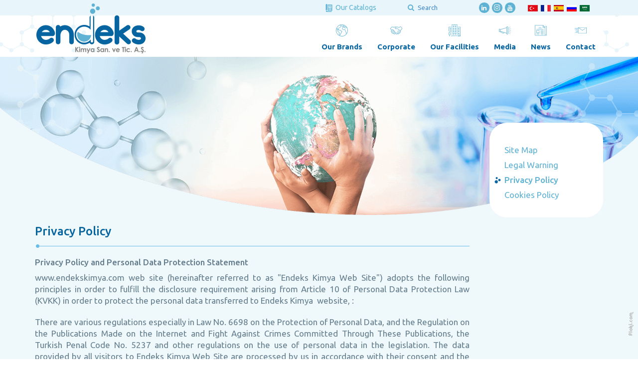

--- FILE ---
content_type: text/html; charset=utf-8
request_url: https://www.endekskimya.com/en/16/privacy-policy
body_size: 56233
content:
<!DOCTYPE html>
<html>
<head>
    <meta charset="utf-8" />
    <meta name="viewport" content="width=device-width, initial-scale=1.0">
    <title>Privacy Policy - Endeks Kimya</title>
    
    <link href="https://fonts.googleapis.com/css?family=Ubuntu:300,400,500,700" rel="stylesheet">
    <link href="/Content/csss?v=jrMw9p73gySfiiQ-CbLbggy4RURVhbf63gxN1toxgDk1" rel="stylesheet"/>

    <script src="/bundles/modernizr?v=wBEWDufH_8Md-Pbioxomt90vm6tJN2Pyy9u9zHtWsPo1"></script>

    <script src="/bundles/jquery?v=FVs3ACwOLIVInrAl5sdzR2jrCDmVOWFbZMY6g6Q0ulE1"></script>

    <link rel="stylesheet" href="/Content/animate.css">
    <!-- Global site tag (gtag.js) - Google Analytics -->
    <script async src="https://www.googletagmanager.com/gtag/js?id=UA-144505940-1"></script>
    <script>
        window.dataLayer = window.dataLayer || [];
        function gtag() { dataLayer.push(arguments); }
        gtag('js', new Date());
        gtag('config', 'UA-144505940-1');
    </script>
</head>
<body>
        


    <div id="header">
        <span class="solkimya"></span>
        <span class="sagkimya"></span>
        <div id="headertop">
            <div class="container">
                <div class="pull-right">
                    <ul style="margin-right:24px;">
                        <li>
                            <a href="/en/Kataloglarimiz">
                                <img src="/Content/i/Katalog_icon.png" alt="" />
                                <span>Our Catalogs</span>
                            </a>
                        </li>
                        <li>
                            <a href="#">
<form action="/tr/arama" class="hidden-xs" id="searchForm" method="post"><input name="__RequestVerificationToken" type="hidden" value="8xHZ9yb5-fLmVNh--bzA_uqiqAZC6E3vB4HAQK7hDSXIVDxoPrlD_74alVKXRnPPdxbRvdJLCeBR_donfKHaddCz67gZWFvDMzf1pi2L4Q01" />                                    <input type="text" name="Arama" placeholder="Search" value="">
                                    <i class="fa fa-search"></i>
</form>                            </a>
                        </li>
                        <li>
                            <a href="https://www.linkedin.com/company/endeks-ki%CC%87mya/" class="li" target="_blank"><i class="fa fa-linkedin"></i></a>
                            
                            <a href="https://www.instagram.com/endekskimya/" class="yt" target="_blank"><i class="fa fa-instagram"></i></a>
                            <a href="https://www.youtube.com/channel/UCTU2jJ7MTafJBt1lU426fuA/featured" class="ins" target="_blank"><i class="fa fa-youtube"></i></a>
                            
                        </li>
                        <li>
                                <a href="/">
                                    <img src="/Content/i/Tr.png" />
                                </a>
                                <a href="/fr">
                                    <img src="/Content/i/fr.png" />
                                </a>
                                <a href="/es">
                                    <img src="/Content/i/es.png" />
                                </a>
                                <a href="/ru">
                                    <img src="/Content/i/ru.png" />
                                </a>
                                <a href="/ar">
                                    <img src="/Content/i/ar.png" />
                                </a>
                            
                        </li>
                    </ul>
                </div>
            </div>
        </div>
        <div id="headerbottom">
            <div class="container">
                <div class="navbar navbar-inverse">
                    <div class="">
                        <div class="navbar-header">
                            <button type="button" class="navbar-toggle" data-toggle="collapse" data-target=".navbar-collapse">
                                <span class="icon-bar"></span>
                                <span class="icon-bar"></span>
                                <span class="icon-bar"></span>
                                <div style="position: absolute;left: 7px;top: 7px;color:#0664a1;font-weight:700;">MENU</div>
                            </button>
                            <a href="/en" id="logo">
                                <img src="/Content/i/logo.png" class="img-responsive" border="0" />
                            </a>
                        </div>
                        <div class="navbar-collapse collapse">
                            <ul class="nav navbar-nav">
                                <li>
                                    <a href="/en/our-brands" id="menu1">
                                        <span>
                                            <svg version="1.1" id="Capa_1" xmlns="http://www.w3.org/2000/svg" xmlns:xlink="http://www.w3.org/1999/xlink" x="0px" y="0px"
                                                 viewBox="0 0 480.1 480.1" style="enable-background:new 0 0 480.1 480.1;" xml:space="preserve"><g><g><path d="M240.135,0.05C144.085,0.036,57.277,57.289,19.472,145.586l-2.992,0.992l1.16,3.48
			c-49.776,122.766,9.393,262.639,132.159,312.415c28.673,11.626,59.324,17.594,90.265,17.577
			c132.548,0.02,240.016-107.416,240.036-239.964S372.684,0.069,240.135,0.05z M428.388,361.054l-12.324-12.316V320.05
			c0.014-1.238-0.26-2.462-0.8-3.576l-31.2-62.312V224.05c0-2.674-1.335-5.172-3.56-6.656l-24-16
			c-1.881-1.256-4.206-1.657-6.4-1.104l-29.392,7.344l-49.368-21.184l-6.792-47.584l18.824-18.816h40.408l13.6,20.44
			c1.228,1.838,3.163,3.087,5.344,3.448l48,8c1.286,0.216,2.604,0.111,3.84-0.304l44.208-14.736
			C475.855,208.053,471.889,293.634,428.388,361.054z M395.392,78.882l-13.008,8.672l-36.264-7.256l-23.528-7.832
			c-1.44-0.489-2.99-0.551-4.464-0.176l-29.744,7.432l-13.04-4.344l9.664-19.328h27.056c1.241,0.001,2.465-0.286,3.576-0.84
			l27.68-13.84C362.382,51.32,379.918,63.952,395.392,78.882z M152.44,33.914l19.2,12.8c0.944,0.628,2.01,1.048,3.128,1.232
			l38.768,6.464l-3.784,11.32l-20.2,6.744c-1.809,0.602-3.344,1.83-4.328,3.464l-22.976,38.288l-36.904,22.144l-54.4,7.768
			c-3.943,0.557-6.875,3.93-6.88,7.912v24c0,2.122,0.844,4.156,2.344,5.656l13.656,13.656v13.744l-33.28-22.192l-12.072-36.216
			C57.68,98.218,99.777,56.458,152.44,33.914z M129.664,296.21l-36.16-7.24l-13.44-26.808v-18.8l29.808-29.808l11.032,22.072
			c1.355,2.712,4.128,4.425,7.16,4.424h51.472l21.672,36.12c1.446,2.407,4.048,3.879,6.856,3.88h22.24l-5.6,28.056l-30.288,30.288
			c-1.503,1.499-2.349,3.533-2.352,5.656v20l-28.8,21.6c-2.014,1.511-3.2,3.882-3.2,6.4v28.896l-9.952-3.296l-14.048-35.136V304.05
			C136.065,300.248,133.389,296.97,129.664,296.21z M105.616,419.191C30.187,362.602-1.712,264.826,25.832,174.642l6.648,19.936
			c0.56,1.687,1.666,3.14,3.144,4.128l39.88,26.584l-9.096,9.104c-1.5,1.5-2.344,3.534-2.344,5.656v24
			c-0.001,1.241,0.286,2.465,0.84,3.576l16,32c1.108,2.21,3.175,3.784,5.6,4.264l33.6,6.712v73.448
			c-0.001,1.016,0.192,2.024,0.568,2.968l16,40c0.876,2.185,2.67,3.874,4.904,4.616l24,8c0.802,0.272,1.642,0.412,2.488,0.416
			c4.418,0,8-3.582,8-8v-36l28.8-21.6c2.014-1.511,3.2-3.882,3.2-6.4v-20.688l29.656-29.656c1.115-1.117,1.875-2.54,2.184-4.088
			l8-40c0.866-4.333-1.944-8.547-6.277-9.413c-0.515-0.103-1.038-0.155-1.563-0.155h-27.472l-21.672-36.12
			c-1.446-2.407-4.048-3.879-6.856-3.88h-51.056l-13.744-27.576c-1.151-2.302-3.339-3.91-5.88-4.32
			c-2.54-0.439-5.133,0.399-6.936,2.24l-10.384,10.344V192.05c0-2.122-0.844-4.156-2.344-5.656l-13.656-13.656v-13.752l49.136-7.016
			c1.055-0.153,2.07-0.515,2.984-1.064l40-24c1.122-0.674,2.062-1.614,2.736-2.736l22.48-37.464l21.192-7.072
			c2.393-0.785,4.271-2.662,5.056-5.056l8-24c1.386-4.195-0.891-8.72-5.086-10.106c-0.387-0.128-0.784-0.226-1.186-0.294
			l-46.304-7.72l-8.136-5.424c50.343-16.386,104.869-14.358,153.856,5.72l-14.616,7.296h-30.112c-3.047-0.017-5.838,1.699-7.2,4.424
			l-16,32c-1.971,3.954-0.364,8.758,3.59,10.729c0.337,0.168,0.685,0.312,1.042,0.431l24,8c1.44,0.489,2.99,0.551,4.464,0.176
			l29.744-7.432l21.792,7.256c0.312,0.112,0.633,0.198,0.96,0.256l40,8c2.08,0.424,4.244-0.002,6.008-1.184l18.208-12.144
			c8.961,9.981,17.014,20.741,24.064,32.152l-39.36,13.12l-42.616-7.104l-14.08-21.12c-1.476-2.213-3.956-3.547-6.616-3.56h-48
			c-2.122,0-4.156,0.844-5.656,2.344l-24,24c-1.782,1.781-2.621,4.298-2.264,6.792l8,56c0.403,2.769,2.223,5.126,4.8,6.216l56,24
			c1.604,0.695,3.394,0.838,5.088,0.408l28.568-7.144l17.464,11.664v27.72c-0.014,1.238,0.26,2.462,0.8,3.576l31.2,62.312v30.112
			c0,2.122,0.844,4.156,2.344,5.656l16.736,16.744C344.921,473.383,204.549,493.415,105.616,419.191z" /></g></g><g></g><g></g><g></g><g></g><g></g><g></g><g></g><g></g><g></g><g></g><g></g><g></g><g></g><g></g><g></g></svg>
                                            
                                        </span>

                                        Our Brands
                                    </a>
                                </li>
                                <li>
                                    <a href="/en/14/corporate/about-us" id="menu2">
                                        <span>
                                            <svg version="1.1" id="Capa_1" xmlns="http://www.w3.org/2000/svg" xmlns:xlink="http://www.w3.org/1999/xlink" x="0px" y="0px" viewBox="0 0 512 512" style="enable-background:new 0 0 512 512;" xml:space="preserve"><g><g><path d="M512,174.37c-0.012-7.773-2.298-15.656-7.353-22.154l-40.568-51.908c-6.795-8.628-17.134-13.021-27.466-13.038
			c-6.149,0-12.41,1.576-17.942,5.026l-39.556,24.61c-4.16,2.653-11.292,4.474-18.181,4.427c-5.352,0.023-10.524-1.048-13.939-2.735
			l-38.736-18.763c-6.248-3.008-13.213-4.241-20.217-4.253c-10.059,0.047-20.246,2.519-28.432,8.192l-4.52,3.171
			c-3.613-1.803-9.134-4.55-15.388-7.662c-7.5-3.677-16.319-5.16-25.227-5.189c-8.047,0.023-16.092,1.263-23.156,4.247
			l-26.384,11.258c-4.294,1.862-11.124,3.078-17.908,3.048c-6.784,0.029-13.602-1.187-17.896-3.048l-26.408-11.264
			c-4.817-2.054-9.966-2.932-15.069-2.938c-5.876,0.006-11.717,1.164-17.146,3.363c-5.422,2.211-10.455,5.475-14.463,9.954
			L7.965,162.56C2.636,168.511-0.011,176.005,0,183.382c-0.011,8.797,3.753,17.622,11.013,23.807l44.85,38.264l-21.276,22.195
			c-5.865,6.121-8.785,14.057-8.785,21.904c-0.011,8.349,3.305,16.779,9.873,22.986l4.316,4.101
			c4.067,3.858,8.954,6.312,14.068,7.621c-2.565,4.718-3.967,9.891-3.956,15.074c-0.011,8.355,3.305,16.779,9.861,22.993
			l-0.011-0.006l4.329,4.119c6.162,5.841,14.15,8.75,22.02,8.745c4.23,0.006,8.465-0.844,12.445-2.508
			c1.397,5.667,4.282,11.054,8.82,15.359l4.329,4.119c6.162,5.841,14.137,8.75,22.02,8.745c6.162,0.006,12.352-1.81,17.681-5.335
			c1.559,5.015,4.23,9.768,8.296,13.631l4.329,4.119c6.149,5.841,14.137,8.75,22.009,8.745c8.383,0.006,16.849-3.287,23.102-9.815
			l18.804-19.636l25.547,23.644c6.115,5.672,13.964,8.494,21.712,8.477c8.512,0.018,17.099-3.392,23.365-10.1l4.078-4.369
			c3.52-3.781,5.818-8.256,7.151-12.927l9.896,9.134c6.126,5.649,13.964,8.459,21.701,8.453c8.523,0.006,17.134-3.404,23.406-10.117
			l4.055-4.364c4.683-5.003,7.319-11.2,8.133-17.529c2.612,0.669,5.259,1.123,7.929,1.123c8.523,0,17.11-3.404,23.388-10.111
			l4.067-4.364c5.684-6.092,8.512-13.905,8.5-21.608c0-2.391-0.343-4.77-0.873-7.121c7.069-0.937,13.923-4.09,19.135-9.687
			l4.078-4.369c5.684-6.092,8.5-13.905,8.5-21.614c0.011-8.482-3.409-17.041-10.158-23.277l-7.627-7.045l68.838-76.11
			C509.138,191.876,511.989,183.056,512,174.37z M62.014,308.065c-3.647-0.011-7.214-1.315-10.001-3.956l-4.323-4.101
			c-2.991-2.828-4.468-6.591-4.48-10.455c0.012-3.624,1.309-7.162,3.98-9.949l43.576-45.473c2.839-2.962,6.627-4.445,10.513-4.45
			c3.636,0.006,7.191,1.315,10.001,3.962l4.305,4.107c0,0,4.457,6.591,4.468,10.46c-0.011,2.897-0.884,5.719-2.577,8.163
			c-0.145,0.145-47.032,49.01-47.032,49.01C67.954,307.145,65.01,308.052,62.014,308.065z M96.816,353.422
			c-2.833,2.95-6.615,4.427-10.501,4.439c-3.647-0.006-7.203-1.315-10.001-3.956l-4.329-4.114l-0.011-0.006
			c-2.967-2.816-4.457-6.591-4.457-10.455c0-3.624,1.309-7.162,3.967-9.949c0,0,58.086-60.465,58.575-61.048
			c2.776-2.67,6.353-4.049,10.047-4.055c3.647,0.006,7.203,1.309,10.001,3.956l4.329,4.119c2.978,2.816,4.457,6.586,4.468,10.455
			c-0.012,3.624-1.32,7.167-3.98,9.954L96.816,353.422z M144.423,379.13c-2.827,2.957-6.608,4.436-10.495,4.447
			c-3.647-0.006-7.203-1.315-10.001-3.962l-4.341-4.114c-2.978-2.822-4.468-6.591-4.468-10.455c0-3.234,1.1-6.371,3.205-8.983
			l40.452-42.221c2.729-2.461,6.149-3.758,9.693-3.758c3.647,0.006,7.203,1.309,10.001,3.956l4.341,4.119
			c2.967,2.816,4.457,6.586,4.468,10.449c-0.012,3.631-1.332,7.174-3.98,9.954L144.423,379.13z M221.285,374.674l-24.546,25.618
			c-2.828,2.955-6.615,4.434-10.501,4.445c-3.647-0.006-7.203-1.315-10.001-3.962l-4.329-4.114
			c-2.967-2.816-4.457-6.591-4.468-10.455c0.011-3.631,1.32-7.174,3.98-9.949l24.535-25.617c2.839-2.955,6.627-4.439,10.513-4.445
			c3.636,0.006,7.203,1.309,10.001,3.962l4.341,4.114c2.967,2.816,4.445,6.586,4.457,10.449
			C225.253,368.35,223.944,371.893,221.285,374.674z M434.523,305.183c-0.005,3.558-1.28,7.043-3.863,9.812l-4.067,4.364
			c-2.839,3.037-6.691,4.573-10.635,4.579c-3.578-0.006-7.081-1.263-9.861-3.833l-68.535-63.381l-11.851,12.689l73.358,67.959
			c3.055,2.828,4.59,6.668,4.613,10.589c-0.023,3.572-1.286,7.051-3.863,9.821l-4.055,4.364c-2.839,3.037-6.691,4.567-10.635,4.579
			c-3.578-0.011-7.092-1.274-9.85-3.828l-68.553-63.38l-11.839,12.689l60.838,56.26c2.932,2.81,4.434,6.551,4.434,10.39
			c0,3.561-1.263,7.045-3.84,9.809l-4.067,4.364c-2.828,3.037-6.691,4.573-10.646,4.584c-3.59-0.011-7.092-1.274-9.861-3.828
			l-60.716-56.056h-0.011l-0.011-0.011l-11.816,12.712l0.012,0.011l0.227,0.215l30.41,28.066c2.694,2.769,4.09,6.318,4.101,9.989
			c-0.011,3.543-1.263,7.01-3.84,9.775l-4.067,4.369c-2.839,3.037-6.679,4.561-10.612,4.573c-3.578-0.011-7.081-1.268-9.85-3.833
			l-26.477-24.517c2.304-4.52,3.59-9.425,3.59-14.347c0.011-8.349-3.305-16.767-9.861-22.986l-4.341-4.119
			c-6.149-5.836-14.126-8.75-21.997-8.739c-0.611,0-1.227,0.14-1.826,0.175c0-0.145,0.034-0.297,0.034-0.442
			c0.011-8.349-9.861-22.998-9.861-22.998l-4.329-4.107c-4.602-4.364-10.217-7.086-16.057-8.18
			c1.204-3.409,1.885-6.958,1.885-10.513c0-8.349-3.305-16.774-9.861-22.986l-4.329-4.119c-6.162-5.841-14.137-8.756-22.009-8.75
			c-0.919,0-1.826,0.186-2.74,0.268c-0.25-8.017-3.479-16.028-9.762-21.997v-0.006l-4.317-4.101
			c-6.162-5.847-14.137-8.762-22.009-8.756c-8.396-0.006-16.849,3.287-23.102,9.815l-10.286,10.734l-45.566-38.864
			c-3.275-2.804-4.91-6.679-4.922-10.658c0.011-3.334,1.146-6.598,3.566-9.308l48.079-53.845c1.908-2.141,4.73-4.078,8.035-5.423
			c3.305-1.344,7.057-2.082,10.565-2.077c3.055,0,5.922,0.553,8.215,1.542l26.396,11.263c7.441,3.136,16.08,4.422,24.762,4.45
			c8.692-0.029,17.32-1.315,24.762-4.45l26.384-11.258c4.067-1.774,10.204-2.874,16.307-2.851c6.749-0.041,13.509,1.356,17.43,3.357
			c2.49,1.239,4.852,2.415,7.045,3.514l-26.908,18.915c-8.646,6.08-13.306,15.749-13.294,25.506
			c-0.011,6.458,2.036,13.032,6.202,18.611l-0.011-0.012l3.554,4.776c6.749,8.972,17.273,13.585,27.792,13.608
			c5.94,0,11.991-1.501,17.384-4.736l16.092-9.664c3.282-2.007,8.238-3.275,13.363-3.252c6.022-0.035,12.09,1.746,15.738,4.427
			l44.519,31.917c9.908,7.098,26.046,20.264,34.989,28.549l51.529,47.643C432.975,297.433,434.511,301.256,434.523,305.183z
			 M490.038,187.146l-68.646,75.906l-31.167-28.81c-9.762-9.012-25.86-22.154-36.658-29.91l-44.507-31.917
			c-7.546-5.346-16.785-7.657-25.919-7.691c-7.773,0.023-15.604,1.717-22.364,5.742l-16.08,9.664
			c-2.467,1.483-5.375,2.24-8.396,2.246c-5.4,0.018-10.804-2.502-13.817-6.604l-3.543-4.77l-0.012-0.012
			c-1.885-2.542-2.763-5.393-2.776-8.279c0.023-4.364,2.036-8.599,5.935-11.351l47.579-33.43c4.114-2.978,11.433-5.067,18.385-5.015
			c4.829-0.023,9.442,0.948,12.601,2.508l38.735,18.763c6.604,3.171,14.057,4.468,21.555,4.486
			c9.634-0.047,19.373-2.141,27.397-7.069l39.568-24.615c2.525-1.576,5.556-2.391,8.716-2.391
			c5.341-0.011,10.693,2.409,13.724,6.359l40.568,51.908c2.339,2.973,3.694,7.167,3.694,11.514C494.617,179.239,492.9,184.022,490.038,187.146z" /></g></g><g></g><g></g><g></g><g></g><g></g><g></g><g></g><g></g><g></g><g></g><g></g><g></g><g></g><g></g><g></g></svg>
                                        </span>

                                        Corporate
                                    </a>
                                </li>
                                <li>
                                    <a href="/en/corporate/our-facilities" id="menu3">
                                        <span>
                                            
                                            <svg version="1.1" id="Layer_1" xmlns="http://www.w3.org/2000/svg" xmlns:xlink="http://www.w3.org/1999/xlink" x="0px" y="0px"
                                                 viewBox="0 0 512 512" style="enable-background:new 0 0 512 512;" xml:space="preserve"><g><g><g><path d="M366.933,477.867H128c-4.71,0-8.533,3.823-8.533,8.533v17.067c0,4.71,3.823,8.533,8.533,8.533s8.533-3.823,8.533-8.533
				v-8.533h230.4c4.71,0,8.533-3.823,8.533-8.533S371.644,477.867,366.933,477.867z" /><path d="M187.733,213.333c0,4.71,3.823,8.533,8.533,8.533H230.4c4.71,0,8.533-3.823,8.533-8.533v-51.2
				c0-4.71-3.823-8.533-8.533-8.533h-34.133c-4.71,0-8.533,3.823-8.533,8.533V213.333z M204.8,170.667h17.067V204.8H204.8V170.667z" /><path d="M110.933,102.4H8.533c-4.71,0-8.533,3.823-8.533,8.533V281.6c0,4.71,3.823,8.533,8.533,8.533s8.533-3.823,8.533-8.533
				V119.467h93.867c4.71,0,8.533-3.823,8.533-8.533S115.644,102.4,110.933,102.4z" /><path d="M409.6,418.133c0,4.71,3.823,8.533,8.533,8.533h34.133c4.71,0,8.533-3.823,8.533-8.533v-51.2
				c0-4.71-3.823-8.533-8.533-8.533h-34.133c-4.71,0-8.533,3.823-8.533,8.533V418.133z M426.667,375.467h17.067V409.6h-17.067
				V375.467z" /><path d="M42.667,307.2C0.486,307.2,0,417.024,0,418.133c0,20.608,14.686,37.837,34.133,41.805v43.529
				c0,4.71,3.823,8.533,8.533,8.533c4.71,0,8.533-3.823,8.533-8.533v-43.529c19.447-3.968,34.133-21.197,34.133-41.805
				C85.333,417.024,84.847,307.2,42.667,307.2z M42.667,443.733c-14.114,0-25.6-11.486-25.6-25.6
				c0-42.513,11.418-93.867,25.6-93.867c14.182,0,25.6,51.354,25.6,93.867C68.267,432.247,56.781,443.733,42.667,443.733z" /><path d="M93.867,256H59.733c-4.71,0-8.533,3.823-8.533,8.533V281.6c0,4.71,3.823,8.533,8.533,8.533s8.533-3.823,8.533-8.533
				v-8.533h17.067v42.667c0,4.71,3.823,8.533,8.533,8.533c4.71,0,8.533-3.823,8.533-8.533v-51.2
				C102.4,259.823,98.577,256,93.867,256z" /><path d="M418.133,221.867h34.133c4.71,0,8.533-3.823,8.533-8.533v-51.2c0-4.71-3.823-8.533-8.533-8.533h-34.133
				c-4.71,0-8.533,3.823-8.533,8.533v51.2C409.6,218.044,413.423,221.867,418.133,221.867z M426.667,170.667h17.067V204.8h-17.067
				V170.667z" /><path d="M93.867,153.6H59.733c-4.71,0-8.533,3.823-8.533,8.533v51.2c0,4.71,3.823,8.533,8.533,8.533h34.133
				c4.71,0,8.533-3.823,8.533-8.533v-51.2C102.4,157.423,98.577,153.6,93.867,153.6z M85.333,204.8H68.267v-34.133h17.067V204.8z" /><path d="M273.067,213.333c0,4.71,3.823,8.533,8.533,8.533h34.133c4.71,0,8.533-3.823,8.533-8.533v-51.2
				c0-4.71-3.823-8.533-8.533-8.533H281.6c-4.71,0-8.533,3.823-8.533,8.533V213.333z M290.133,170.667H307.2V204.8h-17.067V170.667z
				" /><path d="M503.467,102.4h-102.4c-4.71,0-8.533,3.823-8.533,8.533s3.823,8.533,8.533,8.533h93.867V462.37
				c-2.679-0.956-5.521-1.57-8.533-1.57c-1.476,0-2.944,0.128-4.386,0.384c-5.888-10.607-17.092-17.451-29.747-17.451
				c-12.655,0-23.859,6.844-29.747,17.451c-1.442-0.256-2.91-0.384-4.386-0.384c-14.114,0-25.6,11.486-25.6,25.6
				s11.486,25.6,25.6,25.6H486.4c14.114,0,25.6-11.486,25.6-25.6V110.933C512,106.223,508.177,102.4,503.467,102.4z M486.4,494.933
				h-68.267c-4.702,0-8.533-3.831-8.533-8.533s3.831-8.533,8.533-8.533c1.638,0,3.191,0.469,4.625,1.391
				c2.338,1.502,5.257,1.775,7.834,0.734c2.577-1.041,4.48-3.277,5.103-5.982c1.801-7.774,8.619-13.21,16.572-13.21
				c7.953,0,14.771,5.436,16.572,13.21c0.623,2.705,2.526,4.941,5.103,5.982c2.569,1.041,5.495,0.768,7.834-0.734
				c5.555-3.584,13.158,0.802,13.158,7.142C494.933,491.102,491.102,494.933,486.4,494.933z" /><path d="M281.6,119.467h34.133c4.71,0,8.533-3.823,8.533-8.533v-51.2c0-4.71-3.823-8.533-8.533-8.533H281.6
				c-4.71,0-8.533,3.823-8.533,8.533v51.2C273.067,115.644,276.89,119.467,281.6,119.467z M290.133,68.267H307.2V102.4h-17.067
				V68.267z" /><path d="M273.067,315.733c0,4.71,3.823,8.533,8.533,8.533h34.133c4.71,0,8.533-3.823,8.533-8.533v-51.2
				c0-4.71-3.823-8.533-8.533-8.533H281.6c-4.71,0-8.533,3.823-8.533,8.533V315.733z M290.133,273.067H307.2V307.2h-17.067V273.067z
				" /><path d="M196.267,119.467H230.4c4.71,0,8.533-3.823,8.533-8.533v-51.2c0-4.71-3.823-8.533-8.533-8.533h-34.133
				c-4.71,0-8.533,3.823-8.533,8.533v51.2C187.733,115.644,191.556,119.467,196.267,119.467z M204.8,68.267h17.067V102.4H204.8
				V68.267z" /><path d="M249.941,412.075c-1.536,1.621-2.475,3.84-2.475,6.059c0,2.219,0.939,4.437,2.475,6.059
				c1.621,1.536,3.84,2.475,6.059,2.475c2.219,0,4.437-0.939,6.059-2.475c1.536-1.621,2.475-3.84,2.475-6.059
				c0-2.219-0.939-4.437-2.475-6.059C258.816,408.917,253.184,408.917,249.941,412.075z" /><path d="M187.733,315.733c0,4.71,3.823,8.533,8.533,8.533H230.4c4.71,0,8.533-3.823,8.533-8.533v-51.2
				c0-4.71-3.823-8.533-8.533-8.533h-34.133c-4.71,0-8.533,3.823-8.533,8.533V315.733z M204.8,273.067h17.067V307.2H204.8V273.067z" /><path d="M170.667,366.933c0,4.71,3.823,8.533,8.533,8.533h25.6v76.8c0,4.71,3.823,8.533,8.533,8.533
				c4.71,0,8.533-3.823,8.533-8.533v-76.8h68.267v76.8c0,4.71,3.823,8.533,8.533,8.533s8.533-3.823,8.533-8.533v-76.8h25.6
				c4.71,0,8.533-3.823,8.533-8.533s-3.823-8.533-8.533-8.533H179.2C174.49,358.4,170.667,362.223,170.667,366.933z" /><path d="M409.6,315.733c0,4.71,3.823,8.533,8.533,8.533h34.133c4.71,0,8.533-3.823,8.533-8.533v-51.2
				c0-4.71-3.823-8.533-8.533-8.533h-34.133c-4.71,0-8.533,3.823-8.533,8.533V315.733z M426.667,273.067h17.067V307.2h-17.067
				V273.067z" /><path d="M366.933,0H145.067c-4.71,0-8.533,3.823-8.533,8.533v443.733c0,4.71,3.823,8.533,8.533,8.533 c4.71,0,8.533-3.823,8.533-8.533v-435.2h204.8v435.2c0,4.71,3.823,8.533,8.533,8.533s8.533-3.823,8.533-8.533V8.533 C375.467,3.823,371.644,0,366.933,0z" /></g></g></g><g></g><g></g><g></g><g></g><g></g><g></g><g></g><g></g><g></g><g></g><g></g><g></g><g></g><g></g><g></g></svg>
                                        </span>

                                        Our Facilities
                                    </a>
                                </li>
                                <li>
                                    
                                    <a href="/en/Media/press-releases" id="menu4">
                                        <span>
                                            <svg version="1.1" id="Capa_1" xmlns="http://www.w3.org/2000/svg" xmlns:xlink="http://www.w3.org/1999/xlink" x="0px" y="0px" viewBox="0 0 60 60" style="enable-background:new 0 0 60 60;" xml:space="preserve"><g><path d="M42,10c-2.206,0-4,1.794-4,4v1.267L6.955,25.051C6.731,23.335,5.276,22,3.5,22C1.57,22,0,23.57,0,25.5v9
		C0,36.43,1.57,38,3.5,38c1.776,0,3.231-1.335,3.455-3.051l2.134,0.672c-0.316,0.346-0.569,0.758-0.723,1.232
		c-0.578,1.783,0.402,3.705,2.187,4.283l11.415,3.698h0.001c0.347,0.112,0.698,0.166,1.044,0.166c1.435,0,2.772-0.917,3.238-2.354
		c0.171-0.53,0.191-1.068,0.107-1.584L38,44.733V46c0,2.206,1.794,4,4,4s4-1.794,4-4V14C46,11.794,44.206,10,42,10z M24.348,42.031
		c-0.238,0.735-1.03,1.14-1.764,0.901l-11.415-3.698c-0.735-0.238-1.14-1.029-0.901-1.764c0.239-0.734,1.029-1.137,1.763-0.9
		l11.417,3.698C24.182,40.506,24.585,41.297,24.348,42.031z M5,34.5C5,35.327,4.327,36,3.5,36S2,35.327,2,34.5v-9
		C2,24.673,2.673,24,3.5,24S5,24.673,5,25.5v0.167v8.666V34.5z M7,32.866v-5.732l31-9.771v25.273L7,32.866z M44,46
		c0,1.103-0.897,2-2,2s-2-0.897-2-2v-0.637V14.637V14c0-1.103,0.897-2,2-2s2,0.897,2,2V46z" />
                                            <path d="M55,29h-1c-0.553,0-1,0.447-1,1s0.447,1,1,1h1c0.553,0,1-0.447,1-1S55.553,29,55,29z" />
                                            <path d="M50,31h1c0.553,0,1-0.447,1-1s-0.447-1-1-1h-1c-0.553,0-1,0.447-1,1S49.447,31,50,31z" />
                                            <path d="M59,29h-1c-0.553,0-1,0.447-1,1s0.447,1,1,1h1c0.553,0,1-0.447,1-1S59.553,29,59,29z" />
                                            <path d="M52.828,16.536c0.256,0,0.512-0.098,0.707-0.293l0.707-0.707c0.391-0.391,0.391-1.023,0-1.414s-1.023-0.391-1.414,0
		l-0.707,0.707c-0.391,0.391-0.391,1.023,0,1.414C52.316,16.438,52.572,16.536,52.828,16.536z" />
                                            <path d="M55.657,13.707c0.256,0,0.512-0.098,0.707-0.293l0.707-0.707c0.391-0.391,0.391-1.023,0-1.414s-1.023-0.391-1.414,0
		L54.95,12c-0.391,0.391-0.391,1.023,0,1.414C55.146,13.609,55.401,13.707,55.657,13.707z" />
                                            <path d="M50,19.364c0.256,0,0.512-0.098,0.707-0.293l0.707-0.707c0.391-0.391,0.391-1.023,0-1.414s-1.023-0.391-1.414,0
		l-0.707,0.707c-0.391,0.391-0.391,1.023,0,1.414C49.488,19.267,49.744,19.364,50,19.364z" />
                                            <path d="M50.632,23.1l-0.948,0.316c-0.524,0.175-0.807,0.741-0.632,1.265c0.14,0.419,0.529,0.684,0.948,0.684
		c0.104,0,0.212-0.017,0.316-0.052l0.948-0.316c0.524-0.175,0.807-0.741,0.632-1.265S51.155,22.924,50.632,23.1z" />
                                            <path d="M53.795,24.1c0.104,0,0.212-0.017,0.316-0.052l0.948-0.316c0.524-0.175,0.807-0.741,0.632-1.265s-0.74-0.808-1.265-0.632
		l-0.948,0.316c-0.524,0.175-0.807,0.741-0.632,1.265C52.986,23.835,53.376,24.1,53.795,24.1z" />
                                            <path d="M56.641,22.149c0.14,0.42,0.53,0.685,0.949,0.685c0.104,0,0.211-0.017,0.315-0.051l0.948-0.315
		c0.524-0.175,0.808-0.741,0.634-1.265c-0.175-0.524-0.742-0.806-1.265-0.634l-0.948,0.315C56.75,21.06,56.467,21.626,56.641,22.149
		z" />
                                            <path d="M56.364,46.586c-0.391-0.391-1.023-0.391-1.414,0s-0.391,1.023,0,1.414l0.707,0.707C55.853,48.902,56.108,49,56.364,49
		s0.512-0.098,0.707-0.293c0.391-0.391,0.391-1.023,0-1.414L56.364,46.586z" />
                                            <path d="M53.535,43.757c-0.391-0.391-1.023-0.391-1.414,0s-0.391,1.023,0,1.414l0.707,0.707c0.195,0.195,0.451,0.293,0.707,0.293
		s0.512-0.098,0.707-0.293c0.391-0.391,0.391-1.023,0-1.414L53.535,43.757z" />
                                            <path d="M50.707,40.929c-0.391-0.391-1.023-0.391-1.414,0s-0.391,1.023,0,1.414L50,43.05c0.195,0.195,0.451,0.293,0.707,0.293
		s0.512-0.098,0.707-0.293c0.391-0.391,0.391-1.023,0-1.414L50.707,40.929z" />
                                            <path d="M53.479,37.849l0.948,0.316c0.104,0.035,0.212,0.052,0.316,0.052c0.419,0,0.809-0.265,0.948-0.684
		c0.175-0.523-0.107-1.09-0.632-1.265l-0.948-0.316c-0.522-0.177-1.09,0.108-1.265,0.632S52.954,37.674,53.479,37.849z" />
                                            <path d="M51.265,35.004l-0.948-0.316c-0.523-0.177-1.09,0.108-1.265,0.632s0.107,1.09,0.632,1.265l0.948,0.316
		c0.104,0.035,0.212,0.052,0.316,0.052c0.419,0,0.809-0.265,0.948-0.684C52.071,35.745,51.789,35.179,51.265,35.004z" />
                                            <path d="M58.854,37.532l-0.948-0.315c-0.522-0.173-1.091,0.109-1.265,0.634c-0.174,0.523,0.109,1.09,0.634,1.265l0.948,0.315
		c0.104,0.034,0.211,0.051,0.315,0.051c0.419,0,0.81-0.265,0.949-0.685C59.661,38.273,59.378,37.707,58.854,37.532z" /></g><g></g><g></g><g></g><g></g><g></g><g></g><g></g><g></g><g></g><g></g><g></g><g></g><g></g><g></g><g></g></svg>
                                        </span>

                                        Media
                                    </a>
                                </li>
                                <li>
                                    <a href="/en/news" id="menu5">
                                        <span>
                                            <svg version="1.1" id="Capa_1" xmlns="http://www.w3.org/2000/svg" xmlns:xlink="http://www.w3.org/1999/xlink" x="0px" y="0px" viewBox="0 0 470 470" style="enable-background:new 0 0 470 470;" xml:space="preserve"><g><path d="M157.046,152.966l21.701-16.537l21.703,16.537c2.685,2.045,6.405,2.045,9.09,0l21.708-16.537l21.707,16.537c1.357,1.034,2.955,1.535,4.539,1.534c2.261,0,4.496-1.018,5.972-2.955c2.511-3.295,1.874-8.001-1.421-10.511l-26.252-20c-2.684-2.044-6.405-2.046-9.09,0l-21.707,16.537l-21.704-16.537c-2.685-2.045-6.406-2.045-9.091,0l-26.248,20
c-3.294,2.511-3.93,7.217-1.419,10.512S153.752,155.476,157.046,152.966z" />
                                            <path d="M462.5,67.5h-61.572c-4.143,0-7.5,3.357-7.5,7.5s3.357,7.5,7.5,7.5H455V405c0,12.406-10.094,22.5-22.5,22.5h-395
		C25.093,427.5,15,417.406,15,405V42.5h296V119c0,4.143,3.357,7.5,7.5,7.5H395V405c0,4.143,3.357,7.5,7.5,7.5h30
		c4.143,0,7.5-3.357,7.5-7.5s-3.357-7.5-7.5-7.5H410V119c0-0.251-0.013-0.501-0.038-0.749c-0.018-0.184-0.05-0.364-0.081-0.544
		c-0.011-0.061-0.016-0.123-0.028-0.183c-0.043-0.218-0.099-0.431-0.161-0.642c-0.006-0.022-0.01-0.045-0.017-0.067
		c-0.066-0.216-0.143-0.426-0.227-0.633c-0.007-0.018-0.013-0.037-0.02-0.056c-0.081-0.195-0.173-0.385-0.27-0.572
		c-0.016-0.03-0.028-0.063-0.045-0.093c-0.091-0.169-0.192-0.332-0.295-0.493c-0.029-0.045-0.054-0.093-0.084-0.138
		c-0.099-0.148-0.208-0.289-0.317-0.429c-0.042-0.053-0.078-0.11-0.121-0.162c-0.12-0.146-0.25-0.284-0.381-0.421
		c-0.038-0.04-0.071-0.083-0.11-0.122l-84-84c-0.039-0.039-0.082-0.072-0.122-0.11c-0.137-0.131-0.275-0.261-0.421-0.381
		c-0.052-0.043-0.109-0.08-0.162-0.122c-0.14-0.109-0.281-0.218-0.428-0.317c-0.045-0.03-0.093-0.055-0.139-0.084
		c-0.161-0.104-0.324-0.204-0.493-0.295c-0.03-0.017-0.062-0.029-0.093-0.045c-0.187-0.097-0.376-0.189-0.572-0.27
		c-0.018-0.008-0.037-0.013-0.056-0.021c-0.207-0.084-0.417-0.161-0.633-0.227c-0.022-0.006-0.045-0.01-0.067-0.017
		c-0.211-0.062-0.424-0.118-0.642-0.161c-0.06-0.012-0.122-0.018-0.183-0.028c-0.18-0.031-0.36-0.063-0.544-0.082
		c-0.248-0.025-0.497-0.038-0.749-0.038H7.5C3.358,27.5,0,30.857,0,35v370c0,20.678,16.822,37.5,37.5,37.5h395
		c20.678,0,37.5-16.822,37.5-37.5V75C470,70.857,466.643,67.5,462.5,67.5z M326,53.106l58.394,58.394H326V53.106z" />
                                            <path d="M175,364.5H67.5c-4.142,0-7.5,3.357-7.5,7.5s3.358,7.5,7.5,7.5H175c4.142,0,7.5-3.357,7.5-7.5S179.142,364.5,175,364.5z" />
                                            <path d="M342.5,364.5H235c-4.142,0-7.5,3.357-7.5,7.5s3.358,7.5,7.5,7.5h107.5c4.143,0,7.5-3.357,7.5-7.5
		S346.643,364.5,342.5,364.5z" />
                                            <path d="M342.5,319.5H235c-4.142,0-7.5,3.357-7.5,7.5s3.358,7.5,7.5,7.5h107.5c4.143,0,7.5-3.357,7.5-7.5
		S346.643,319.5,342.5,319.5z" />
                                            <path d="M342.5,274.5H235c-4.142,0-7.5,3.357-7.5,7.5s3.358,7.5,7.5,7.5h107.5c4.143,0,7.5-3.357,7.5-7.5
		S346.643,274.5,342.5,274.5z" />
                                            <path d="M175,264.5c4.142,0,7.5-3.357,7.5-7.5v-20c0-4.143-3.358-7.5-7.5-7.5H67.5c-4.142,0-7.5,3.357-7.5,7.5v90
		c0,4.143,3.358,7.5,7.5,7.5H175c4.142,0,7.5-3.357,7.5-7.5v-40c0-4.143-3.358-7.5-7.5-7.5s-7.5,3.357-7.5,7.5v32.5H75v-75h92.5V257
		C167.5,261.143,170.858,264.5,175,264.5z" />
                                            <path d="M342.5,229.5H235c-4.142,0-7.5,3.357-7.5,7.5s3.358,7.5,7.5,7.5h107.5c4.143,0,7.5-3.357,7.5-7.5
		S346.643,229.5,342.5,229.5z" />
                                            <path d="M342.5,184.5h-275c-4.142,0-7.5,3.357-7.5,7.5s3.358,7.5,7.5,7.5h275c4.143,0,7.5-3.357,7.5-7.5S346.643,184.5,342.5,184.5
	z" /></g><g></g><g></g><g></g><g></g><g></g><g></g><g></g><g></g><g></g><g></g><g></g><g></g><g></g><g></g><g></g></svg>
                                        </span>

                                        News
                                    </a>
                                </li>
                                <li>
                                    <a href="/en/contact" id="menu6">
                                        <span>
                                            <svg version="1.1" id="Layer_1" xmlns="http://www.w3.org/2000/svg" xmlns:xlink="http://www.w3.org/1999/xlink" x="0px" y="0px" viewBox="0 0 512 512" style="enable-background:new 0 0 512 512;" xml:space="preserve">
<g><g><path d="M146.659,125.521v33.925H0v15.657h146.659v73.068H25.052v15.657h121.607v28.705H48.016v15.657h98.642v78.287H512V125.521H146.659z M496.343,370.822H162.316V148.295l167.01,115.661l123.14-85.169l-8.907-12.878l-114.227,79.006L179.543,141.178h316.799V370.822z" /></g></g><g><g><rect x="461.617" y="149.621" transform="matrix(0.8214 -0.5703 0.5703 0.8214 -5.965 295.8487)" width="15.657" height="15.657" /></g></g><g><g><rect y="336.897" width="15.658" height="15.658" /></g></g><g><g><rect x="33.925" y="336.897" width="97.598" height="15.658" /></g></g><g><g><rect y="203.808" width="15.658" height="15.658" /></g></g><g><g><rect x="33.925" y="203.808" width="97.598" height="15.658" /></g></g><g></g><g></g><g></g><g></g><g></g><g></g><g></g><g></g><g></g><g></g><g></g><g></g><g></g><g></g><g></g></svg>
                                        </span>

                                        Contact
                                    </a>
                                </li>
                            </ul>
                        </div>
                    </div>
                </div>
            </div>
        </div>
    </div>

    <div>
        


<div id="yasal">
    <div id="teaser">
        <img src="/Content/Panel/diger/banner/220533_endeks-hakkimizda_slider.png" class="img-responsive" />
    </div>
    <div class="container">
        <div class="rmenu">
            <div id="topnav">
                <div id="pagenavv">
                    <h2 class=""></h2>
                    <div class="navbar navbar-inverse visible-xs visible-sm navbar-toggleable-sm" role="navigation">
                        <div class="navbar-header">
                            <button type="button" class="navbar-toggle" data-toggle="collapse" data-target=".navbar-collapse1">
                                <div id="btn-nav-menu-corporate"> MENU</div>
                                <span class="icon-bar"></span>
                                <span class="icon-bar"></span>
                                <span class="icon-bar"></span>
                            </button>
                        </div>
                        <div class="navbar-collapse navbar-collapse1 collapse">
                            <ul class="topnav nav navbar-nav">
                                        <li>
                                            <a href="/en/site-map" class="">Site Map</a>
                                        </li>
                                        <li>
                                            <a href="/en/9/legal-warning" class="">Legal Warning</a>
                                        </li>
                                        <li>
                                            <a href="/en/16/privacy-policy" class="selected">Privacy Policy</a>
                                        </li>
                                        <li>
                                            <a href="/en/17/cookies-policy" class="">Cookies Policy</a>
                                        </li>
                                
                            </ul>
                        </div>
                    </div>
                    <ul class="topnav hidden-xs hidden-sm">
                                <li>
                                    <a href="/en/site-map" class="">Site Map</a>
                                </li>
                                <li>
                                    <a href="/en/9/legal-warning" class="">Legal Warning</a>
                                </li>
                                <li>
                                    <a href="/en/16/privacy-policy" class="selected">Privacy Policy</a>
                                </li>
                                <li>
                                    <a href="/en/17/cookies-policy" class="">Cookies Policy</a>
                                </li>
                        
                    </ul>
                </div>
            </div>
        </div>
        <div class="main">
            <h1>Privacy Policy</h1>
            <h2>
	Privacy Policy and Personal Data Protection Statement</h2>
<p>
	www.endekskimya.com web site (hereinafter referred to as &quot;Endeks Kimya Web Site&quot;) adopts the following principles in order to fulfill the disclosure requirement arising from Article 10 of Personal Data Protection Law (KVKK) in order to protect the personal data transferred to Endeks Kimya&nbsp; website, :</p>
<p>
	There are various regulations especially in Law No. 6698 on the Protection of Personal Data, and the Regulation on the Publications Made on the Internet and Fight Against Crimes Committed Through These Publications, the Turkish Penal Code No. 5237 and other regulations on the use of personal data in the legislation. The data provided by all visitors to Endeks Kimya Web Site are processed by us in accordance with their consent and the provisions of the legislation.</p>
<p>
	Endeks Kimya Web Site will collect, process, share, and store your navigation information with third parties in order to serve its users in more favorable terms and to comply with legal regulations, provided that this is not used for purposes other than the scope and the frame specified in Personal Data Protection Statement.</p>
<p>
	The information collected is stored and monitored in order to improve the existing applications according to visitor preferences.</p>

        </div>
    </div>
</div>


    </div>
    <footer>
        <div class="footertop">
            <div class="container">
                <div class="row">
                    <div class="col-xs-12 col-sm-6 col-md-3 col-lg-3">
                        <div class="footerikon">
                            <svg version="1.1" id="Capa_1" xmlns="http://www.w3.org/2000/svg" xmlns:xlink="http://www.w3.org/1999/xlink" x="0px" y="0px" width="20px" height="20px"
                                 viewBox="0 0 58 58" style="enable-background:new 0 0 58 58;" xml:space="preserve">
<g>
                            <path d="M9.5,43c-2.757,0-5,2.243-5,5s2.243,5,5,5s5-2.243,5-5S12.257,43,9.5,43z" />
                            <path d="M56.5,35c0-2.495-1.375-3.662-2.715-4.233C54.835,29.85,55.5,28.501,55.5,27c0-2.757-2.243-5-5-5H36.134l0.729-3.41
		c0.973-4.549,0.334-9.716,0.116-11.191C36.461,3.906,33.372,0,30.013,0h-0.239C28.178,0,25.5,0.909,25.5,7c0,14.821-6.687,15-7,15
		h0h-1v-2h-16v38h16v-2h28c2.757,0,5-2.243,5-5c0-1.164-0.4-2.236-1.069-3.087C51.745,47.476,53.5,45.439,53.5,43
		c0-1.164-0.4-2.236-1.069-3.087C54.745,39.476,56.5,37.439,56.5,35z M3.5,56V22h12v34H3.5z" /></g><g></g><g></g><g></g><g></g><g></g><g></g><g></g><g></g><g></g><g></g><g></g><g></g><g></g><g></g><g></g></svg>
                        </div>
                        <h6>Follow Us</h6>
                        <ul>
                            <li>
                                <a href="https://www.linkedin.com/company/endeks-ki%CC%87mya/" class="li" target="_blank"><i class="fa fa-linkedin"></i></a>
                            </li>
                            <li>
                                <a href="https://www.instagram.com/endekskimya/" target="_blank" class="ins"><i class="fa fa-instagram"></i></a>
                            </li>
                            
                            <li>
                                <a href="https://www.youtube.com/channel/UCTU2jJ7MTafJBt1lU426fuA/featured" class="ins" target="_blank"><i class="fa fa-youtube"></i></a>
                            </li>

                            
                        </ul>
                    </div>
                    <div class="col-xs-12 col-sm-6 col-md-3 col-lg-3">
                        <div class="footerikon">
                            <svg version="1.1" id="Capa_1" xmlns="http://www.w3.org/2000/svg" xmlns:xlink="http://www.w3.org/1999/xlink" x="0px" y="0px" width="20px" height="20px"
                                 viewBox="0 0 60 60" style="enable-background:new 0 0 60 60;" xml:space="preserve">
<g>
                            <path d="M42.117,43.007c-0.55-0.067-1.046,0.327-1.11,0.876s0.328,1.046,0.876,1.11C52.399,46.231,58,49.567,58,51.5
		c0,2.714-10.652,6.5-28,6.5S2,54.214,2,51.5c0-1.933,5.601-5.269,16.117-6.507c0.548-0.064,0.94-0.562,0.876-1.11
		c-0.065-0.549-0.561-0.945-1.11-0.876C7.354,44.247,0,47.739,0,51.5C0,55.724,10.305,60,30,60s30-4.276,30-8.5
		C60,47.739,52.646,44.247,42.117,43.007z" />
                            <path d="M29.823,54.757L45.164,32.6c5.754-7.671,4.922-20.28-1.781-26.982C39.761,1.995,34.945,0,29.823,0
		s-9.938,1.995-13.56,5.617c-6.703,6.702-7.535,19.311-1.804,26.952L29.823,54.757z M30,12c3.86,0,7,3.141,7,7s-3.14,7-7,7
		s-7-3.141-7-7S26.14,12,30,12z" /></g><g></g><g></g><g></g><g></g><g></g><g></g><g></g><g></g><g></g><g></g><g></g><g></g><g></g><g></g><g></g></svg>
                        </div>
                        <h6>Contact</h6>
                        <p>
                            Adnan Kahveci Mah. Davutpaşa Cad.
                            No:17 Beylikdüzü / İSTANBUL
                            Telefon: 0212 856 1366
                            Faks: 0212 856 1370
                        </p>
                    </div>
                    <div class="col-xs-12 col-sm-6 col-md-3 col-lg-3">
                        <div class="footerikon">
                            <svg version="1.1" id="Capa_1" xmlns="http://www.w3.org/2000/svg" xmlns:xlink="http://www.w3.org/1999/xlink" x="0px" y="0px"
                                 width="20px" height="20px" viewBox="0 0 612 612" style="enable-background:new 0 0 612 612;" xml:space="preserve">
<g><path d="M259.107,322.451c0,16.933-13.727,30.659-30.66,30.659c-16.933,0-30.658-13.727-30.658-30.659s13.726-30.659,30.658-30.659
		C245.38,291.792,259.107,305.519,259.107,322.451z M383.554,291.792c-16.932,0-30.66,13.726-30.66,30.659
		s13.729,30.659,30.66,30.659c16.934,0,30.658-13.727,30.658-30.659S400.487,291.792,383.554,291.792z M514.517,416.596v-3.492
		c-3.514,10.198-7.734,19.885-12.273,29.303c0.842,5.773,2.4,13.831,5.02,23.043c12.6,19.488,48.158,44.316,72.537,50.712
		c-13.145,5.583-28.979,7.882-44.379,5.525c14.107,17.751,33.988,33.869,62.039,43.459
		c-65.568,59.097-173.604,60.411-249.119,14.516c-14.635,4.304-28.936,6.56-42.341,6.56c-13.405,0-27.707-2.256-42.34-6.56
		c-75.517,45.896-183.551,44.581-249.119-14.516c28.613-9.781,48.68-26.366,62.835-44.538c-12.52,0.479-24.944-1.8-35.589-6.321
		c17.862-4.686,41.716-19.281,58.174-34.413c5.759-15.225,8.539-28.836,9.796-37.468c-4.539-9.418-8.759-19.104-12.272-29.303v3.493
		H60.407c-29.254,0-52.969-23.716-52.969-52.969v-58.266c0-20.131,11.231-37.637,27.769-46.599
		c0.555-82.724,24.666-147.331,71.765-191.997C153.69,22.465,220.653,0,306,0c85.348,0,152.311,22.465,199.028,66.767
		c47.1,44.665,71.209,109.271,71.766,191.997c16.537,8.962,27.768,26.467,27.768,46.598v58.265
		c0,29.254-23.715,52.969-52.969,52.969H514.517z M492.454,322.646c0-13.63-0.697-26.436-1.729-38.845
		c-23.898-21.863-67.617-38.353-122.746-44.168c8.746,7.841,16.256,18.297,20.273,33.226
		c-32.055-23.431-99.236-30.687-121.551-55.793l0.022-0.002c-35.52-23.512-44.841-57.189-45.141-43.25
		c-1.438,66.848-48.818,118.961-101.431,126.313c-0.333,7.352-0.606,14.773-0.606,22.519c0,28.256,4.614,54.006,12.458,77.214
		c29.553,35.648,78.359,45.714,121.558,48.385c8.019-12.76,26.012-21.666,46.966-21.666c28.409,0,51.438,16.347,51.438,36.513
		c0,20.167-23.029,36.514-51.438,36.514c-21.853,0-40.475-9.688-47.929-23.332c-30.191-1.755-63.38-6.9-92.96-20.869
		c41.601,61.315,106.087,93.739,146.359,93.739C369.284,549.143,492.454,469.197,492.454,322.646z M524.524,252.394h20.381
		C541.534,108.039,459.136,31.782,306,31.782c-153.136,0-235.532,76.257-238.903,220.612h20.379
		c7.451-48.654,23.2-88.67,47.111-119.436C172.691,83.931,230.363,59.07,306,59.07c75.637,0,133.309,24.859,171.415,73.887
		C501.325,163.724,517.073,203.739,524.524,252.394z" /></g><g></g><g></g><g></g><g></g><g></g><g></g><g></g><g></g><g></g><g></g><g></g><g></g><g></g><g></g><g></g></svg>
                        </div>
                        <h6>Customer Relations</h6>
                        <p>
                            You can contact us at any time.
                            <span>0212 856 1366</span>
                        </p>
                    </div>
                    <div class="col-xs-12 col-sm-6 col-md-3 col-lg-3">
                        <div class="footerikon">
                            <svg version="1.1" id="Capa_1" xmlns="http://www.w3.org/2000/svg" xmlns:xlink="http://www.w3.org/1999/xlink" x="0px" y="0px" width="20px" height="20px"
                                 viewBox="0 0 512 512" style="enable-background:new 0 0 512 512;" xml:space="preserve">
<g><g><path d="M256,60c-57.897,0-105,47.103-105,105c0,35.943,18.126,69.015,48.487,88.467c31.003,19.863,69.06,21.974,104.426,5.703
			c7.525-3.462,10.82-12.37,7.357-19.896c-3.462-7.525-12.369-10.82-19.896-7.358c-25.86,11.898-53.454,10.545-75.703-3.709
			C193.961,214.298,181,190.669,181,165c0-41.355,33.645-75,75-75s75,33.645,75,75c0,8.271-6.729,15-15,15
			c-7.558,0-14.618-5.732-14.998-14.772C301.001,165.152,301,165.076,301,165c0-24.813-20.187-45-45-45s-45,20.187-45,45
			s20.187,45,45,45c11.516,0,22.031-4.353,29.999-11.494C293.966,205.648,304.483,210,316,210c24.813,0,45-20.187,45-45
			C361,107.103,313.897,60,256,60z M270.789,167.406C269.631,174.535,263.45,180,256,180c-8.271,0-15-6.729-15-15s6.729-15,15-15
			c7.691,0,14.04,5.82,14.895,13.285C270.671,164.648,270.634,166.035,270.789,167.406z" /></g></g><g><g><path d="M480.999,196.976c-0.004-3.879-1.566-7.756-4.393-10.583L421,130.787V15c0-8.284-6.716-15-15-15H106
			c-8.284,0-15,6.716-15,15v115.787l-55.606,55.606c-0.052,0.052-0.096,0.11-0.147,0.163c-2.811,2.896-4.24,6.709-4.246,10.42
			c0,0.01-0.001,0.019-0.001,0.029V467c0,24.845,20.216,45,45,45h360c24.839,0,45-20.207,45-45V197.005
			C481,196.995,480.999,196.986,480.999,196.976z M421,173.213L444.787,197L421,220.787V173.213z M121,137.005
			c0-0.003,0-0.007,0-0.01V30h270v106.995c0,0.003,0,0.007,0,0.01v113.782L309.787,332H202.213L121,250.787V137.005z M91,173.213
			v47.574L67.213,197L91,173.213z M61,460.787V233.213L174.787,347L61,460.787z M82.214,482l119.999-120h107.574l119.999,120H82.214
			z M451,460.787L337.213,347L451,233.213V460.787z" /></g></g><g></g><g></g><g></g><g></g><g></g><g></g><g></g><g></g><g></g><g></g><g></g><g></g><g></g><g></g><g></g></svg>
                        </div>
                        <h6>E-Newsletters</h6>
                        <p>
                            Please register your e-mail address to be informed about our innovations.
                            


<form action="/en/Home/_ebulten" class="form-horizontal" id="ebultenform" method="post" role="form"><input name="__RequestVerificationToken" type="hidden" value="cXIHYLmfzqF--KVdHFM9eyjZS-EuUlVBa9KWAT4IIVjYdHt-zMgo1s4Ut0XhCUXN7vQB4pfa3JS4d233n1VcSRAp6IeIJgnrmQa4b5tvlek1" />    <div id="sonuc">
        <input type="text" placeholder="Enter Email Address" name="Email" class="txt-ebulten" />
        
        
        <div id="ebultenwrapper">
            <input type="submit" value="Send" class="btn-ebulten" />
        </div>
        
        
    </div>
</form><script>
    $(document).ready(function () {
        $('#ebultenform').on('submit', function (e) {
            if ($("#ebultenform input[name='Email']").val().trim() == "") {
                $("#ebultenform input[name='Email']").focus();
                return false;
            }
            else if (!IsEmail($("#ebultenform input[name='Email']").val())) {
                $("#ebultenform input[name='Email']").focus();
                return false;
            }
            e.preventDefault();
            $.ajax({
                url: this.action,
                type: this.method,
                data: $(this).serialize(),
                success: function (data) {
                    $('#sonuc').html(data);
                }
            });
        });
    });
    function IsEmail(email) {
        var regex = /^([a-zA-Z0-9_.+-])+\@(([a-zA-Z0-9-])+\.)+([a-zA-Z0-9]{2,4})+$/;
        return regex.test(email);
    }
</script>

                            
                        </p>
                    </div>
                    <div class="col-xs-12 col-sm-6 col-md-3 col-lg-3">
                        <div class="footerikon">
                            <svg xmlns="http://www.w3.org/2000/svg" xmlns:xlink="http://www.w3.org/1999/xlink" fill="#ffffff" height="20px" width="20px" version="1.1" id="Layer_1" viewBox="0 0 512 512" xml:space="preserve">
<g>
                            <g>
                            <g>
                            <path d="M512,194.313v-37.012c0-2.554-1.035-4.866-2.708-6.54c-0.001-0.001-0.001-0.002-0.002-0.004l-74.024-74.024     c-1.735-1.735-4.089-2.709-6.542-2.709H181.976c-5.11,0-9.253,4.142-9.253,9.253c0,5.111,4.143,9.253,9.253,9.253h242.915     l55.518,55.518H31.591L87.109,92.53h57.855c5.11,0,9.253-4.142,9.253-9.253c0-5.111-4.143-9.253-9.253-9.253H83.277     c-2.454,0-4.808,0.975-6.542,2.709L2.711,150.757c-0.001,0-0.001,0.001-0.001,0.003C1.035,152.434,0,154.746,0,157.301v37.012     c0,14.796,4.559,28.544,12.337,39.925v194.485c0,5.111,4.143,9.253,9.253,9.253H490.41c5.11,0,9.253-4.142,9.253-9.253V280.675     c0-5.111-4.143-9.253-9.253-9.253c-5.11,0-9.253,4.142-9.253,9.253V419.47H191.229V293.012c0-5.111-4.143-9.253-9.253-9.253     H70.94c-5.11,0-9.253,4.142-9.253,9.253V419.47H30.843V252.794c11.414,7.852,25.225,12.459,40.096,12.459     c26.396,0,49.47-14.49,61.687-35.935c12.216,21.445,35.291,35.935,61.687,35.935c26.396,0,49.47-14.49,61.687-35.935     c12.216,21.445,35.291,35.935,61.687,35.935s49.47-14.49,61.687-35.935c12.216,21.445,35.291,35.935,61.687,35.935     C480.177,265.253,512,233.43,512,194.313z M80.193,302.265h92.53V419.47h-92.53V302.265z M441.06,246.747     c-28.913,0-52.434-23.521-52.434-52.434c0-5.111-4.143-9.253-9.253-9.253c-5.11,0-9.253,4.142-9.253,9.253     c0,28.913-23.521,52.434-52.434,52.434c-28.913,0-52.434-23.521-52.434-52.434c0-5.111-4.143-9.253-9.253-9.253     s-9.253,4.142-9.253,9.253c0,28.913-23.521,52.434-52.434,52.434c-28.913,0-52.434-23.521-52.434-52.434     c0-5.111-4.143-9.253-9.253-9.253c-5.11,0-9.253,4.142-9.253,9.253c0,28.913-23.521,52.434-52.434,52.434     s-52.434-23.521-52.434-52.434v-27.759h474.988v27.759C493.494,223.226,469.973,246.747,441.06,246.747z" />
                            <path d="M144.964,345.446c-5.11,0-9.253,4.142-9.253,9.253v12.337c0,5.111,4.143,9.253,9.253,9.253s9.253-4.142,9.253-9.253     v-12.337C154.217,349.587,150.074,345.446,144.964,345.446z" />
                            <path d="M268.337,370.12c-5.11,0-9.253,4.142-9.253,9.253c0,5.111,4.143,9.253,9.253,9.253H441.06     c5.11,0,9.253-4.142,9.253-9.253v-86.361c0-5.111-4.143-9.253-9.253-9.253H231.325c-5.11,0-9.253,4.142-9.253,9.253v86.361     c0,5.111,4.143,9.253,9.253,9.253c5.11,0,9.253-4.142,9.253-9.253v-77.108h191.229v67.855H268.337z" />
		</g>
	</g>
</g>
</svg>
                        </div>
                        <h6>Product Content Data Sheets</h6>
                            <p>
                                <a href="/en/VeriBelgeleri" style="color: #fff; display: block;font-weight:700;">Click here to access Product Content Data Sheets.</a>
                            </p>


                    </div>
                </div>
                <div class="row">
                    <div class="col-xs-12 col-sm-12 col-md-12 col-lg-12 endergrup">
                        <img src="/Content/i/Ender-grup-footer-logo.png" alt="Ender Grup" title="Ender Grup">
                        <p>
                            Endeks Kimya Bir Ender Grup Kuruluşudur.
                        </p>
                    </div>
                </div>

          
            </div>


        </div>
        <div class="footerbottom">
            <div class="container">
                <ul>
                            <li>
                                <a id="fmenu1" href="/en/site-map">SITE MAP</a>
                            </li>
                            <li>
                                <span>
                                    .
                                </span>
                            </li>
                            <li>
                                <a id="fmenu2" href="/en/9/legal-warning">LEGAL WARNING</a>
                            </li>
                            <li>
                                <span>
                                    .
                                </span>
                            </li>
                            <li>
                                <a id="fmenu3" href="/en/16/privacy-policy">PRIVACY POLICY</a>
                            </li>
                            <li>
                                <span>
                                    .
                                </span>
                            </li>
                            <li>
                                <a id="fmenu4" href="/en/17/cookies-policy">COOKIES POLICY</a>
                            </li>
                    
                </ul>
                <p>
                    &#169; 2019 All Rights Reserved by Endeks Kimya A.Ş. 
                </p>
            </div>
        </div>

    </footer>
    <a id="floki" href="http://www.flokidigital.com" target="_blank"></a>
    <style>
        #floki { background: transparent url(/Content/i/floki.png) no-repeat scroll -14px 0px; width: 15px; height: 55px; position: fixed; right: 5px; bottom: 40px; z-index: 2; }
            #floki:hover { background-position: 0px 0px; }
    </style>

    
    <a href="#" class="go-top">Go to Top</a>
    <script>
        $(document).ready(function () {
            // Show or hide the sticky footer button
            $(window).scroll(function () {
                if ($(this).scrollTop() > 600) {
                    $('.go-top').fadeIn(200);
                } else {
                    $('.go-top').fadeOut(200);
                }
            });

            // Animate the scroll to top
            $('.go-top').click(function (event) {
                event.preventDefault();
                $('html, body').animate({ scrollTop: 0 }, 1000);
            })
        });
    </script>
    <script src="/Scripts/wow.js"></script>
    <script>
        new WOW().init();
    </script>
    <script src="/bundles/jsss?v=w6gSqy-eLaRMkCzEATn-w3_tlDL0j1WBzwP0qGhQzj41"></script>

    <script src="/Scripts/mobilemenu.js"></script>
    <script>
        /**
         * Slide right instantiation and action.
         */
        var slideRight = new Menu({
            wrapper: '#o-wrapper',
            type: 'slide-right',
            menuOpenerClass: '.c-button',
            maskId: '#c-mask'
        });

        var slideRightBtn = document.querySelector('#c-button--slide-right');

        slideRightBtn.addEventListener('click', function (e) {
            e.preventDefault;
            slideRight.open();
        });

    </script>
    
    
    <script src="/bundles/yutub?v=kGis9l1si9j_vHxWNJG8AzU2bezb17JNjcR1E3N9FKQ1"></script>

    <script>$("#fmenu1").addClass("selected");</script>
    <script>$("#Menu1").addClass("selected"); </script>

</body>
</html>
